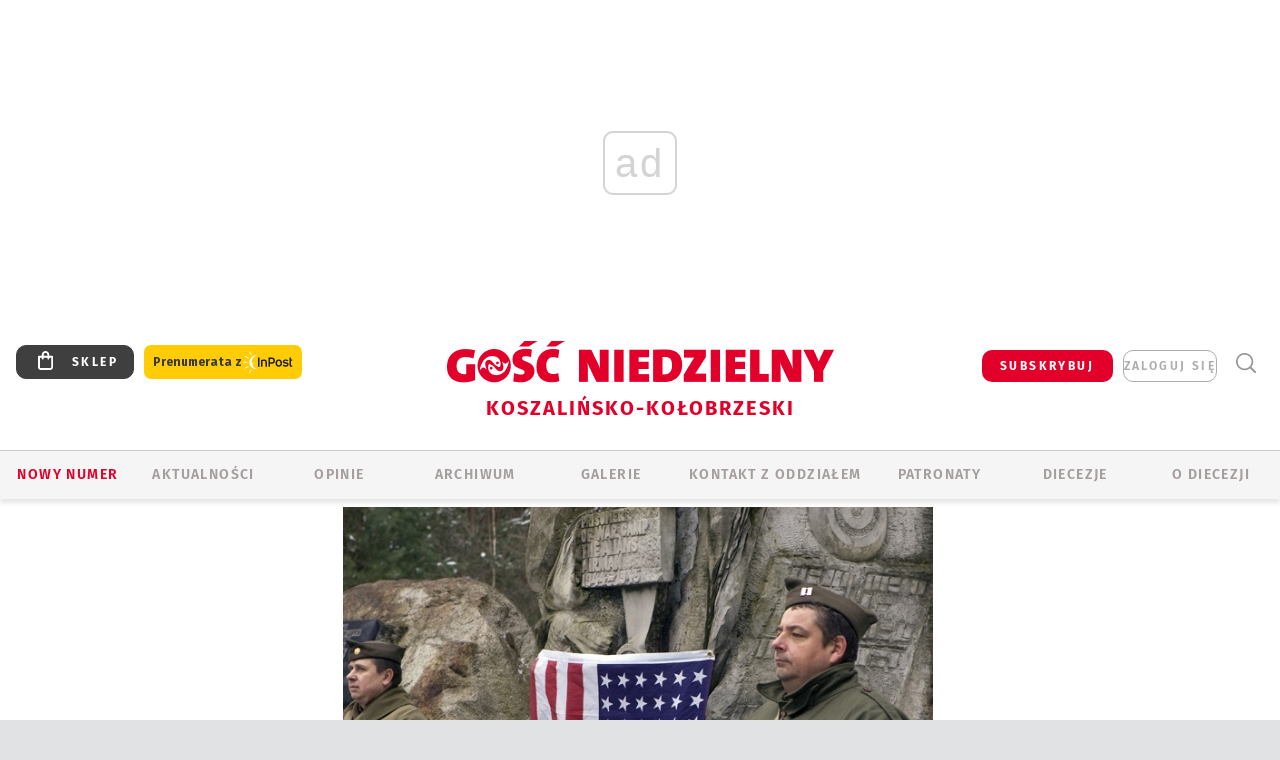

--- FILE ---
content_type: text/html; charset=utf-8
request_url: https://www.google.com/recaptcha/api2/anchor?ar=1&k=6LfKq5UUAAAAAMU4Rd1_l_MKSJAizQb5Mk_8bFA_&co=aHR0cHM6Ly9rb3N6YWxpbi5nb3NjLnBsOjQ0Mw..&hl=en&v=PoyoqOPhxBO7pBk68S4YbpHZ&size=invisible&anchor-ms=20000&execute-ms=30000&cb=2e2zr856ixsc
body_size: 48701
content:
<!DOCTYPE HTML><html dir="ltr" lang="en"><head><meta http-equiv="Content-Type" content="text/html; charset=UTF-8">
<meta http-equiv="X-UA-Compatible" content="IE=edge">
<title>reCAPTCHA</title>
<style type="text/css">
/* cyrillic-ext */
@font-face {
  font-family: 'Roboto';
  font-style: normal;
  font-weight: 400;
  font-stretch: 100%;
  src: url(//fonts.gstatic.com/s/roboto/v48/KFO7CnqEu92Fr1ME7kSn66aGLdTylUAMa3GUBHMdazTgWw.woff2) format('woff2');
  unicode-range: U+0460-052F, U+1C80-1C8A, U+20B4, U+2DE0-2DFF, U+A640-A69F, U+FE2E-FE2F;
}
/* cyrillic */
@font-face {
  font-family: 'Roboto';
  font-style: normal;
  font-weight: 400;
  font-stretch: 100%;
  src: url(//fonts.gstatic.com/s/roboto/v48/KFO7CnqEu92Fr1ME7kSn66aGLdTylUAMa3iUBHMdazTgWw.woff2) format('woff2');
  unicode-range: U+0301, U+0400-045F, U+0490-0491, U+04B0-04B1, U+2116;
}
/* greek-ext */
@font-face {
  font-family: 'Roboto';
  font-style: normal;
  font-weight: 400;
  font-stretch: 100%;
  src: url(//fonts.gstatic.com/s/roboto/v48/KFO7CnqEu92Fr1ME7kSn66aGLdTylUAMa3CUBHMdazTgWw.woff2) format('woff2');
  unicode-range: U+1F00-1FFF;
}
/* greek */
@font-face {
  font-family: 'Roboto';
  font-style: normal;
  font-weight: 400;
  font-stretch: 100%;
  src: url(//fonts.gstatic.com/s/roboto/v48/KFO7CnqEu92Fr1ME7kSn66aGLdTylUAMa3-UBHMdazTgWw.woff2) format('woff2');
  unicode-range: U+0370-0377, U+037A-037F, U+0384-038A, U+038C, U+038E-03A1, U+03A3-03FF;
}
/* math */
@font-face {
  font-family: 'Roboto';
  font-style: normal;
  font-weight: 400;
  font-stretch: 100%;
  src: url(//fonts.gstatic.com/s/roboto/v48/KFO7CnqEu92Fr1ME7kSn66aGLdTylUAMawCUBHMdazTgWw.woff2) format('woff2');
  unicode-range: U+0302-0303, U+0305, U+0307-0308, U+0310, U+0312, U+0315, U+031A, U+0326-0327, U+032C, U+032F-0330, U+0332-0333, U+0338, U+033A, U+0346, U+034D, U+0391-03A1, U+03A3-03A9, U+03B1-03C9, U+03D1, U+03D5-03D6, U+03F0-03F1, U+03F4-03F5, U+2016-2017, U+2034-2038, U+203C, U+2040, U+2043, U+2047, U+2050, U+2057, U+205F, U+2070-2071, U+2074-208E, U+2090-209C, U+20D0-20DC, U+20E1, U+20E5-20EF, U+2100-2112, U+2114-2115, U+2117-2121, U+2123-214F, U+2190, U+2192, U+2194-21AE, U+21B0-21E5, U+21F1-21F2, U+21F4-2211, U+2213-2214, U+2216-22FF, U+2308-230B, U+2310, U+2319, U+231C-2321, U+2336-237A, U+237C, U+2395, U+239B-23B7, U+23D0, U+23DC-23E1, U+2474-2475, U+25AF, U+25B3, U+25B7, U+25BD, U+25C1, U+25CA, U+25CC, U+25FB, U+266D-266F, U+27C0-27FF, U+2900-2AFF, U+2B0E-2B11, U+2B30-2B4C, U+2BFE, U+3030, U+FF5B, U+FF5D, U+1D400-1D7FF, U+1EE00-1EEFF;
}
/* symbols */
@font-face {
  font-family: 'Roboto';
  font-style: normal;
  font-weight: 400;
  font-stretch: 100%;
  src: url(//fonts.gstatic.com/s/roboto/v48/KFO7CnqEu92Fr1ME7kSn66aGLdTylUAMaxKUBHMdazTgWw.woff2) format('woff2');
  unicode-range: U+0001-000C, U+000E-001F, U+007F-009F, U+20DD-20E0, U+20E2-20E4, U+2150-218F, U+2190, U+2192, U+2194-2199, U+21AF, U+21E6-21F0, U+21F3, U+2218-2219, U+2299, U+22C4-22C6, U+2300-243F, U+2440-244A, U+2460-24FF, U+25A0-27BF, U+2800-28FF, U+2921-2922, U+2981, U+29BF, U+29EB, U+2B00-2BFF, U+4DC0-4DFF, U+FFF9-FFFB, U+10140-1018E, U+10190-1019C, U+101A0, U+101D0-101FD, U+102E0-102FB, U+10E60-10E7E, U+1D2C0-1D2D3, U+1D2E0-1D37F, U+1F000-1F0FF, U+1F100-1F1AD, U+1F1E6-1F1FF, U+1F30D-1F30F, U+1F315, U+1F31C, U+1F31E, U+1F320-1F32C, U+1F336, U+1F378, U+1F37D, U+1F382, U+1F393-1F39F, U+1F3A7-1F3A8, U+1F3AC-1F3AF, U+1F3C2, U+1F3C4-1F3C6, U+1F3CA-1F3CE, U+1F3D4-1F3E0, U+1F3ED, U+1F3F1-1F3F3, U+1F3F5-1F3F7, U+1F408, U+1F415, U+1F41F, U+1F426, U+1F43F, U+1F441-1F442, U+1F444, U+1F446-1F449, U+1F44C-1F44E, U+1F453, U+1F46A, U+1F47D, U+1F4A3, U+1F4B0, U+1F4B3, U+1F4B9, U+1F4BB, U+1F4BF, U+1F4C8-1F4CB, U+1F4D6, U+1F4DA, U+1F4DF, U+1F4E3-1F4E6, U+1F4EA-1F4ED, U+1F4F7, U+1F4F9-1F4FB, U+1F4FD-1F4FE, U+1F503, U+1F507-1F50B, U+1F50D, U+1F512-1F513, U+1F53E-1F54A, U+1F54F-1F5FA, U+1F610, U+1F650-1F67F, U+1F687, U+1F68D, U+1F691, U+1F694, U+1F698, U+1F6AD, U+1F6B2, U+1F6B9-1F6BA, U+1F6BC, U+1F6C6-1F6CF, U+1F6D3-1F6D7, U+1F6E0-1F6EA, U+1F6F0-1F6F3, U+1F6F7-1F6FC, U+1F700-1F7FF, U+1F800-1F80B, U+1F810-1F847, U+1F850-1F859, U+1F860-1F887, U+1F890-1F8AD, U+1F8B0-1F8BB, U+1F8C0-1F8C1, U+1F900-1F90B, U+1F93B, U+1F946, U+1F984, U+1F996, U+1F9E9, U+1FA00-1FA6F, U+1FA70-1FA7C, U+1FA80-1FA89, U+1FA8F-1FAC6, U+1FACE-1FADC, U+1FADF-1FAE9, U+1FAF0-1FAF8, U+1FB00-1FBFF;
}
/* vietnamese */
@font-face {
  font-family: 'Roboto';
  font-style: normal;
  font-weight: 400;
  font-stretch: 100%;
  src: url(//fonts.gstatic.com/s/roboto/v48/KFO7CnqEu92Fr1ME7kSn66aGLdTylUAMa3OUBHMdazTgWw.woff2) format('woff2');
  unicode-range: U+0102-0103, U+0110-0111, U+0128-0129, U+0168-0169, U+01A0-01A1, U+01AF-01B0, U+0300-0301, U+0303-0304, U+0308-0309, U+0323, U+0329, U+1EA0-1EF9, U+20AB;
}
/* latin-ext */
@font-face {
  font-family: 'Roboto';
  font-style: normal;
  font-weight: 400;
  font-stretch: 100%;
  src: url(//fonts.gstatic.com/s/roboto/v48/KFO7CnqEu92Fr1ME7kSn66aGLdTylUAMa3KUBHMdazTgWw.woff2) format('woff2');
  unicode-range: U+0100-02BA, U+02BD-02C5, U+02C7-02CC, U+02CE-02D7, U+02DD-02FF, U+0304, U+0308, U+0329, U+1D00-1DBF, U+1E00-1E9F, U+1EF2-1EFF, U+2020, U+20A0-20AB, U+20AD-20C0, U+2113, U+2C60-2C7F, U+A720-A7FF;
}
/* latin */
@font-face {
  font-family: 'Roboto';
  font-style: normal;
  font-weight: 400;
  font-stretch: 100%;
  src: url(//fonts.gstatic.com/s/roboto/v48/KFO7CnqEu92Fr1ME7kSn66aGLdTylUAMa3yUBHMdazQ.woff2) format('woff2');
  unicode-range: U+0000-00FF, U+0131, U+0152-0153, U+02BB-02BC, U+02C6, U+02DA, U+02DC, U+0304, U+0308, U+0329, U+2000-206F, U+20AC, U+2122, U+2191, U+2193, U+2212, U+2215, U+FEFF, U+FFFD;
}
/* cyrillic-ext */
@font-face {
  font-family: 'Roboto';
  font-style: normal;
  font-weight: 500;
  font-stretch: 100%;
  src: url(//fonts.gstatic.com/s/roboto/v48/KFO7CnqEu92Fr1ME7kSn66aGLdTylUAMa3GUBHMdazTgWw.woff2) format('woff2');
  unicode-range: U+0460-052F, U+1C80-1C8A, U+20B4, U+2DE0-2DFF, U+A640-A69F, U+FE2E-FE2F;
}
/* cyrillic */
@font-face {
  font-family: 'Roboto';
  font-style: normal;
  font-weight: 500;
  font-stretch: 100%;
  src: url(//fonts.gstatic.com/s/roboto/v48/KFO7CnqEu92Fr1ME7kSn66aGLdTylUAMa3iUBHMdazTgWw.woff2) format('woff2');
  unicode-range: U+0301, U+0400-045F, U+0490-0491, U+04B0-04B1, U+2116;
}
/* greek-ext */
@font-face {
  font-family: 'Roboto';
  font-style: normal;
  font-weight: 500;
  font-stretch: 100%;
  src: url(//fonts.gstatic.com/s/roboto/v48/KFO7CnqEu92Fr1ME7kSn66aGLdTylUAMa3CUBHMdazTgWw.woff2) format('woff2');
  unicode-range: U+1F00-1FFF;
}
/* greek */
@font-face {
  font-family: 'Roboto';
  font-style: normal;
  font-weight: 500;
  font-stretch: 100%;
  src: url(//fonts.gstatic.com/s/roboto/v48/KFO7CnqEu92Fr1ME7kSn66aGLdTylUAMa3-UBHMdazTgWw.woff2) format('woff2');
  unicode-range: U+0370-0377, U+037A-037F, U+0384-038A, U+038C, U+038E-03A1, U+03A3-03FF;
}
/* math */
@font-face {
  font-family: 'Roboto';
  font-style: normal;
  font-weight: 500;
  font-stretch: 100%;
  src: url(//fonts.gstatic.com/s/roboto/v48/KFO7CnqEu92Fr1ME7kSn66aGLdTylUAMawCUBHMdazTgWw.woff2) format('woff2');
  unicode-range: U+0302-0303, U+0305, U+0307-0308, U+0310, U+0312, U+0315, U+031A, U+0326-0327, U+032C, U+032F-0330, U+0332-0333, U+0338, U+033A, U+0346, U+034D, U+0391-03A1, U+03A3-03A9, U+03B1-03C9, U+03D1, U+03D5-03D6, U+03F0-03F1, U+03F4-03F5, U+2016-2017, U+2034-2038, U+203C, U+2040, U+2043, U+2047, U+2050, U+2057, U+205F, U+2070-2071, U+2074-208E, U+2090-209C, U+20D0-20DC, U+20E1, U+20E5-20EF, U+2100-2112, U+2114-2115, U+2117-2121, U+2123-214F, U+2190, U+2192, U+2194-21AE, U+21B0-21E5, U+21F1-21F2, U+21F4-2211, U+2213-2214, U+2216-22FF, U+2308-230B, U+2310, U+2319, U+231C-2321, U+2336-237A, U+237C, U+2395, U+239B-23B7, U+23D0, U+23DC-23E1, U+2474-2475, U+25AF, U+25B3, U+25B7, U+25BD, U+25C1, U+25CA, U+25CC, U+25FB, U+266D-266F, U+27C0-27FF, U+2900-2AFF, U+2B0E-2B11, U+2B30-2B4C, U+2BFE, U+3030, U+FF5B, U+FF5D, U+1D400-1D7FF, U+1EE00-1EEFF;
}
/* symbols */
@font-face {
  font-family: 'Roboto';
  font-style: normal;
  font-weight: 500;
  font-stretch: 100%;
  src: url(//fonts.gstatic.com/s/roboto/v48/KFO7CnqEu92Fr1ME7kSn66aGLdTylUAMaxKUBHMdazTgWw.woff2) format('woff2');
  unicode-range: U+0001-000C, U+000E-001F, U+007F-009F, U+20DD-20E0, U+20E2-20E4, U+2150-218F, U+2190, U+2192, U+2194-2199, U+21AF, U+21E6-21F0, U+21F3, U+2218-2219, U+2299, U+22C4-22C6, U+2300-243F, U+2440-244A, U+2460-24FF, U+25A0-27BF, U+2800-28FF, U+2921-2922, U+2981, U+29BF, U+29EB, U+2B00-2BFF, U+4DC0-4DFF, U+FFF9-FFFB, U+10140-1018E, U+10190-1019C, U+101A0, U+101D0-101FD, U+102E0-102FB, U+10E60-10E7E, U+1D2C0-1D2D3, U+1D2E0-1D37F, U+1F000-1F0FF, U+1F100-1F1AD, U+1F1E6-1F1FF, U+1F30D-1F30F, U+1F315, U+1F31C, U+1F31E, U+1F320-1F32C, U+1F336, U+1F378, U+1F37D, U+1F382, U+1F393-1F39F, U+1F3A7-1F3A8, U+1F3AC-1F3AF, U+1F3C2, U+1F3C4-1F3C6, U+1F3CA-1F3CE, U+1F3D4-1F3E0, U+1F3ED, U+1F3F1-1F3F3, U+1F3F5-1F3F7, U+1F408, U+1F415, U+1F41F, U+1F426, U+1F43F, U+1F441-1F442, U+1F444, U+1F446-1F449, U+1F44C-1F44E, U+1F453, U+1F46A, U+1F47D, U+1F4A3, U+1F4B0, U+1F4B3, U+1F4B9, U+1F4BB, U+1F4BF, U+1F4C8-1F4CB, U+1F4D6, U+1F4DA, U+1F4DF, U+1F4E3-1F4E6, U+1F4EA-1F4ED, U+1F4F7, U+1F4F9-1F4FB, U+1F4FD-1F4FE, U+1F503, U+1F507-1F50B, U+1F50D, U+1F512-1F513, U+1F53E-1F54A, U+1F54F-1F5FA, U+1F610, U+1F650-1F67F, U+1F687, U+1F68D, U+1F691, U+1F694, U+1F698, U+1F6AD, U+1F6B2, U+1F6B9-1F6BA, U+1F6BC, U+1F6C6-1F6CF, U+1F6D3-1F6D7, U+1F6E0-1F6EA, U+1F6F0-1F6F3, U+1F6F7-1F6FC, U+1F700-1F7FF, U+1F800-1F80B, U+1F810-1F847, U+1F850-1F859, U+1F860-1F887, U+1F890-1F8AD, U+1F8B0-1F8BB, U+1F8C0-1F8C1, U+1F900-1F90B, U+1F93B, U+1F946, U+1F984, U+1F996, U+1F9E9, U+1FA00-1FA6F, U+1FA70-1FA7C, U+1FA80-1FA89, U+1FA8F-1FAC6, U+1FACE-1FADC, U+1FADF-1FAE9, U+1FAF0-1FAF8, U+1FB00-1FBFF;
}
/* vietnamese */
@font-face {
  font-family: 'Roboto';
  font-style: normal;
  font-weight: 500;
  font-stretch: 100%;
  src: url(//fonts.gstatic.com/s/roboto/v48/KFO7CnqEu92Fr1ME7kSn66aGLdTylUAMa3OUBHMdazTgWw.woff2) format('woff2');
  unicode-range: U+0102-0103, U+0110-0111, U+0128-0129, U+0168-0169, U+01A0-01A1, U+01AF-01B0, U+0300-0301, U+0303-0304, U+0308-0309, U+0323, U+0329, U+1EA0-1EF9, U+20AB;
}
/* latin-ext */
@font-face {
  font-family: 'Roboto';
  font-style: normal;
  font-weight: 500;
  font-stretch: 100%;
  src: url(//fonts.gstatic.com/s/roboto/v48/KFO7CnqEu92Fr1ME7kSn66aGLdTylUAMa3KUBHMdazTgWw.woff2) format('woff2');
  unicode-range: U+0100-02BA, U+02BD-02C5, U+02C7-02CC, U+02CE-02D7, U+02DD-02FF, U+0304, U+0308, U+0329, U+1D00-1DBF, U+1E00-1E9F, U+1EF2-1EFF, U+2020, U+20A0-20AB, U+20AD-20C0, U+2113, U+2C60-2C7F, U+A720-A7FF;
}
/* latin */
@font-face {
  font-family: 'Roboto';
  font-style: normal;
  font-weight: 500;
  font-stretch: 100%;
  src: url(//fonts.gstatic.com/s/roboto/v48/KFO7CnqEu92Fr1ME7kSn66aGLdTylUAMa3yUBHMdazQ.woff2) format('woff2');
  unicode-range: U+0000-00FF, U+0131, U+0152-0153, U+02BB-02BC, U+02C6, U+02DA, U+02DC, U+0304, U+0308, U+0329, U+2000-206F, U+20AC, U+2122, U+2191, U+2193, U+2212, U+2215, U+FEFF, U+FFFD;
}
/* cyrillic-ext */
@font-face {
  font-family: 'Roboto';
  font-style: normal;
  font-weight: 900;
  font-stretch: 100%;
  src: url(//fonts.gstatic.com/s/roboto/v48/KFO7CnqEu92Fr1ME7kSn66aGLdTylUAMa3GUBHMdazTgWw.woff2) format('woff2');
  unicode-range: U+0460-052F, U+1C80-1C8A, U+20B4, U+2DE0-2DFF, U+A640-A69F, U+FE2E-FE2F;
}
/* cyrillic */
@font-face {
  font-family: 'Roboto';
  font-style: normal;
  font-weight: 900;
  font-stretch: 100%;
  src: url(//fonts.gstatic.com/s/roboto/v48/KFO7CnqEu92Fr1ME7kSn66aGLdTylUAMa3iUBHMdazTgWw.woff2) format('woff2');
  unicode-range: U+0301, U+0400-045F, U+0490-0491, U+04B0-04B1, U+2116;
}
/* greek-ext */
@font-face {
  font-family: 'Roboto';
  font-style: normal;
  font-weight: 900;
  font-stretch: 100%;
  src: url(//fonts.gstatic.com/s/roboto/v48/KFO7CnqEu92Fr1ME7kSn66aGLdTylUAMa3CUBHMdazTgWw.woff2) format('woff2');
  unicode-range: U+1F00-1FFF;
}
/* greek */
@font-face {
  font-family: 'Roboto';
  font-style: normal;
  font-weight: 900;
  font-stretch: 100%;
  src: url(//fonts.gstatic.com/s/roboto/v48/KFO7CnqEu92Fr1ME7kSn66aGLdTylUAMa3-UBHMdazTgWw.woff2) format('woff2');
  unicode-range: U+0370-0377, U+037A-037F, U+0384-038A, U+038C, U+038E-03A1, U+03A3-03FF;
}
/* math */
@font-face {
  font-family: 'Roboto';
  font-style: normal;
  font-weight: 900;
  font-stretch: 100%;
  src: url(//fonts.gstatic.com/s/roboto/v48/KFO7CnqEu92Fr1ME7kSn66aGLdTylUAMawCUBHMdazTgWw.woff2) format('woff2');
  unicode-range: U+0302-0303, U+0305, U+0307-0308, U+0310, U+0312, U+0315, U+031A, U+0326-0327, U+032C, U+032F-0330, U+0332-0333, U+0338, U+033A, U+0346, U+034D, U+0391-03A1, U+03A3-03A9, U+03B1-03C9, U+03D1, U+03D5-03D6, U+03F0-03F1, U+03F4-03F5, U+2016-2017, U+2034-2038, U+203C, U+2040, U+2043, U+2047, U+2050, U+2057, U+205F, U+2070-2071, U+2074-208E, U+2090-209C, U+20D0-20DC, U+20E1, U+20E5-20EF, U+2100-2112, U+2114-2115, U+2117-2121, U+2123-214F, U+2190, U+2192, U+2194-21AE, U+21B0-21E5, U+21F1-21F2, U+21F4-2211, U+2213-2214, U+2216-22FF, U+2308-230B, U+2310, U+2319, U+231C-2321, U+2336-237A, U+237C, U+2395, U+239B-23B7, U+23D0, U+23DC-23E1, U+2474-2475, U+25AF, U+25B3, U+25B7, U+25BD, U+25C1, U+25CA, U+25CC, U+25FB, U+266D-266F, U+27C0-27FF, U+2900-2AFF, U+2B0E-2B11, U+2B30-2B4C, U+2BFE, U+3030, U+FF5B, U+FF5D, U+1D400-1D7FF, U+1EE00-1EEFF;
}
/* symbols */
@font-face {
  font-family: 'Roboto';
  font-style: normal;
  font-weight: 900;
  font-stretch: 100%;
  src: url(//fonts.gstatic.com/s/roboto/v48/KFO7CnqEu92Fr1ME7kSn66aGLdTylUAMaxKUBHMdazTgWw.woff2) format('woff2');
  unicode-range: U+0001-000C, U+000E-001F, U+007F-009F, U+20DD-20E0, U+20E2-20E4, U+2150-218F, U+2190, U+2192, U+2194-2199, U+21AF, U+21E6-21F0, U+21F3, U+2218-2219, U+2299, U+22C4-22C6, U+2300-243F, U+2440-244A, U+2460-24FF, U+25A0-27BF, U+2800-28FF, U+2921-2922, U+2981, U+29BF, U+29EB, U+2B00-2BFF, U+4DC0-4DFF, U+FFF9-FFFB, U+10140-1018E, U+10190-1019C, U+101A0, U+101D0-101FD, U+102E0-102FB, U+10E60-10E7E, U+1D2C0-1D2D3, U+1D2E0-1D37F, U+1F000-1F0FF, U+1F100-1F1AD, U+1F1E6-1F1FF, U+1F30D-1F30F, U+1F315, U+1F31C, U+1F31E, U+1F320-1F32C, U+1F336, U+1F378, U+1F37D, U+1F382, U+1F393-1F39F, U+1F3A7-1F3A8, U+1F3AC-1F3AF, U+1F3C2, U+1F3C4-1F3C6, U+1F3CA-1F3CE, U+1F3D4-1F3E0, U+1F3ED, U+1F3F1-1F3F3, U+1F3F5-1F3F7, U+1F408, U+1F415, U+1F41F, U+1F426, U+1F43F, U+1F441-1F442, U+1F444, U+1F446-1F449, U+1F44C-1F44E, U+1F453, U+1F46A, U+1F47D, U+1F4A3, U+1F4B0, U+1F4B3, U+1F4B9, U+1F4BB, U+1F4BF, U+1F4C8-1F4CB, U+1F4D6, U+1F4DA, U+1F4DF, U+1F4E3-1F4E6, U+1F4EA-1F4ED, U+1F4F7, U+1F4F9-1F4FB, U+1F4FD-1F4FE, U+1F503, U+1F507-1F50B, U+1F50D, U+1F512-1F513, U+1F53E-1F54A, U+1F54F-1F5FA, U+1F610, U+1F650-1F67F, U+1F687, U+1F68D, U+1F691, U+1F694, U+1F698, U+1F6AD, U+1F6B2, U+1F6B9-1F6BA, U+1F6BC, U+1F6C6-1F6CF, U+1F6D3-1F6D7, U+1F6E0-1F6EA, U+1F6F0-1F6F3, U+1F6F7-1F6FC, U+1F700-1F7FF, U+1F800-1F80B, U+1F810-1F847, U+1F850-1F859, U+1F860-1F887, U+1F890-1F8AD, U+1F8B0-1F8BB, U+1F8C0-1F8C1, U+1F900-1F90B, U+1F93B, U+1F946, U+1F984, U+1F996, U+1F9E9, U+1FA00-1FA6F, U+1FA70-1FA7C, U+1FA80-1FA89, U+1FA8F-1FAC6, U+1FACE-1FADC, U+1FADF-1FAE9, U+1FAF0-1FAF8, U+1FB00-1FBFF;
}
/* vietnamese */
@font-face {
  font-family: 'Roboto';
  font-style: normal;
  font-weight: 900;
  font-stretch: 100%;
  src: url(//fonts.gstatic.com/s/roboto/v48/KFO7CnqEu92Fr1ME7kSn66aGLdTylUAMa3OUBHMdazTgWw.woff2) format('woff2');
  unicode-range: U+0102-0103, U+0110-0111, U+0128-0129, U+0168-0169, U+01A0-01A1, U+01AF-01B0, U+0300-0301, U+0303-0304, U+0308-0309, U+0323, U+0329, U+1EA0-1EF9, U+20AB;
}
/* latin-ext */
@font-face {
  font-family: 'Roboto';
  font-style: normal;
  font-weight: 900;
  font-stretch: 100%;
  src: url(//fonts.gstatic.com/s/roboto/v48/KFO7CnqEu92Fr1ME7kSn66aGLdTylUAMa3KUBHMdazTgWw.woff2) format('woff2');
  unicode-range: U+0100-02BA, U+02BD-02C5, U+02C7-02CC, U+02CE-02D7, U+02DD-02FF, U+0304, U+0308, U+0329, U+1D00-1DBF, U+1E00-1E9F, U+1EF2-1EFF, U+2020, U+20A0-20AB, U+20AD-20C0, U+2113, U+2C60-2C7F, U+A720-A7FF;
}
/* latin */
@font-face {
  font-family: 'Roboto';
  font-style: normal;
  font-weight: 900;
  font-stretch: 100%;
  src: url(//fonts.gstatic.com/s/roboto/v48/KFO7CnqEu92Fr1ME7kSn66aGLdTylUAMa3yUBHMdazQ.woff2) format('woff2');
  unicode-range: U+0000-00FF, U+0131, U+0152-0153, U+02BB-02BC, U+02C6, U+02DA, U+02DC, U+0304, U+0308, U+0329, U+2000-206F, U+20AC, U+2122, U+2191, U+2193, U+2212, U+2215, U+FEFF, U+FFFD;
}

</style>
<link rel="stylesheet" type="text/css" href="https://www.gstatic.com/recaptcha/releases/PoyoqOPhxBO7pBk68S4YbpHZ/styles__ltr.css">
<script nonce="DLKUaOBVMsgLObRw-s_CEQ" type="text/javascript">window['__recaptcha_api'] = 'https://www.google.com/recaptcha/api2/';</script>
<script type="text/javascript" src="https://www.gstatic.com/recaptcha/releases/PoyoqOPhxBO7pBk68S4YbpHZ/recaptcha__en.js" nonce="DLKUaOBVMsgLObRw-s_CEQ">
      
    </script></head>
<body><div id="rc-anchor-alert" class="rc-anchor-alert"></div>
<input type="hidden" id="recaptcha-token" value="[base64]">
<script type="text/javascript" nonce="DLKUaOBVMsgLObRw-s_CEQ">
      recaptcha.anchor.Main.init("[\x22ainput\x22,[\x22bgdata\x22,\x22\x22,\[base64]/[base64]/[base64]/ZyhXLGgpOnEoW04sMjEsbF0sVywwKSxoKSxmYWxzZSxmYWxzZSl9Y2F0Y2goayl7RygzNTgsVyk/[base64]/[base64]/[base64]/[base64]/[base64]/[base64]/[base64]/bmV3IEJbT10oRFswXSk6dz09Mj9uZXcgQltPXShEWzBdLERbMV0pOnc9PTM/bmV3IEJbT10oRFswXSxEWzFdLERbMl0pOnc9PTQ/[base64]/[base64]/[base64]/[base64]/[base64]\\u003d\x22,\[base64]\\u003d\\u003d\x22,\[base64]/ClcKCb8OQf8OSEDfDiV3Cg8KfXiHCvcOYwpPDo8OMFVMTC2oew7ttwpBVw4JEwqpLBHzCsHDDnh/[base64]/CkcOcw7/DpsOtwrwSVALDhhwSG8OwSsOSw4UTwrrCosOxK8ORw67DkWbDsTfCslbCtGrDlMKSBEDDgwpnB0DChsOnwoLDrcKlwq/Co8ONwprDkCNteCx8wqHDrxlVY2oSHFspUsOawpbClRE6wo/Dnz1TwppHRMKjDsOrwqXCh8OpRgnDq8K9EVIrwpfDicOHfCMFw49FY8Oqwp3Dl8ODwqc7w6pRw5/Cl8KkIMO0K1gYLcOkwrUZwrDCucKdTMOXwrfDlWzDtsK7c8KyUcK0w5dhw4XDhTtqw5LDnsOqw5fDklHCkMOddsK6P29UMzw/ZxNbw7Foc8KtMMO2w4DCgcORw7PDqxLDvsKuAmXCoELCtsOJwp50GzUwwr10w6V4w43CscOow6rDu8KZRcOIE3U4w7IQwrZdwo4Nw7/DpsOhbRzCjcK3fmnCthzDswrDpsOPwqLCsMOka8KyR8Omw68pP8OFC8KAw4MeRGbDo1/Dj8Ojw53DiGICN8Kiw6wGQ0YpXzMMw4vCq1jCg2IwPlfDqULCj8Kkw5vDhcOGw6zCi3hlwrTDsEHDocOAw6TDvnVgw6VYIsOzw4jCl0knwo/DtMKKw6pJwofDrkbDpk3DuGXCisOfwo/Dhg7DlMKEW8O6WCvDl8OOXcK5LEtIZsKwf8OVw5rDqsKda8KMwpPDtcK7UcOiw7dlw4LDt8Kow7NoK2DCkMO2w7FkWMOMR2bDqcO3ByzCsAMnZ8OqFlnDjQ4YCMOACcOoVcKHQWMGYEszw4/DqHE9wqMSKsONw6XCuMOXw55ow4lNw5zCkcOSIsOuw6xJcC7DicOLLsOgwoUcw6gSw6PDrcOqwrdFwp7DrMK6w4thw6XDjMKdwrLDl8KYw5tTEG7DosOeW8O1wp/DunZAwoDDqGZYw54Pw6EuLsOlw45Aw5l+w53Cuzxmw5HCusOxZFzCokkyDRQiw4t7CsKPZgw3w61lw4zDsMO8dsK4bMOXXzLDpcKuTzjCr8KaMXQFRMOJw6nDlmDDkl0PD8K5PWzCvcKIVAdLfMOHw47Dl8OZMVB6wp/DlDTDt8KFwrfCpMOWw6sbwonClhY+w4RMw4JDw7A7ezvCmcKtwpEGwolRIW0nw5w/McOvw4/DnRFoP8O7SMKKAMK2w6vDvMOfPMKXMcKDw4bClRPDo0TDpT3Co8K0wp/CgsKTB3bDnXdbdcOpwoXCuTFaZRpGS09yTcOCwpJdAhYvFU1Rw550wogFw7FoJ8Kaw5UDX8OjwqcdwrHDuMKhIHkHFw3Cpndcw5nDrcKSd2s6wpJAGMKTw6HCi2PDnwN7w7E/[base64]/CqXbDkShkBGXDp8KuHFPDjzMtw5vDgxrCqcOyUMO5HVh/[base64]/[base64]/AMOrNT9Xwq7Do0gIe2scw5/CvXw8wr1mw5MkVwEEasK8wqZ7w6VWDsOww7oFa8KYEsOhHjzDgsOkZjV0w6/CoMOjXgNdKhDDlMKww4dbDG8zwpAew7XDosKhfsKjw75qwpPClGrDmcKGw4HDrMO3ZsKaRsOtw6DCmcK7SMKDN8KNwqLDpWPDvXvCrxFeVyvDj8OnwpvDqDfCiMOvwoR3w5HCt2Fdw4LDvgIXRsKXRX/DuVrDmQPDrhjCmsO5wqokb8O2VMOATsO2NcOdwrzDlMOLw5FEw5EmwppWXn/DpHTDncKVTcKYw4ZOw5DDtlXDq8OoNG4rFMOHN8KaCUfCgsOqETIgNMObwpQNIVPDjApPwq0bKMKpGC10w7HDnQ/[base64]/ChVVickN/GsKXwpDDt1tmw4EWZMK9DMOQwr/DqHPChA/CisOBWcK2RRnCocOpwqrCvHBRwqkIw4lCMcKSwoZjTzHCghV+XB8RRcKdwrTDthdMDgchwq7Cq8OXSsOwwqvDi0TDv0zChMOLwqAAanF3w6k/GMKKKMOaw5zDil8zWcKcwpFJc8OIwrLDug/Dh1jCqXldX8Oew446wpN+wqBRckbCqMOIeWAzO8K+VGwCwqYDGFLCvsKswr01ecODw5ofwrvDgcKqw6gIw77CjxDCtMOww7kDw6nDiMKPwopGw6IpBcKOL8OFHz5Iwo7DoMOtw6PDpU/DnQE3wpXDlmUJEcO1HQQTw64Cwqd7OD7DjzBSw4x2wp3ChsOJwoHCqHZtGMK5w5HCv8KkOcOGLMKzw4QbwrjChMOkWMOPRcOBV8KCbBzCmQpQwrzDisOxw4jDmmXDnsKjw7ltJErDikt2w69xbmPCrQXDicKlUmRcCMKQM8K8w4zDonokwq/ChzLCpVjCmMKEwoM0LWDCtMK6Ty1ywrdnwr0+w7XCu8K8VAQ+wonCoMKxw5VGTH/Dr8OSw57CgWZuw4rDlMKSPBlqJ8O2F8Oww4HDnzPDj8OywrrCqMOYKMOhRsK4PcO3w4fCqWvDkm1YwqXCiUdLKA5JwrsqR28mwqTCoGPDm8KBXMO9W8ORKsONwo3Dl8KOSsOrw6LCisOwfcKrw57DhcKLZxTDszHDr1/DpRcoZldHw5XCtirDp8OBw5rCn8O7w7JqOsKLwpVfKyxTwp11w5t2wpjCgVwMwqbCrRQTPcOxwpPDqMK3U1HCgMOgNsKZMsKrHUouZErDscK9acKew5kAw4fCrys2wogLw5XCk8KmQ0JiSjlZwo3DiVzDpHjCkkbCn8ODHcOmwrHDiwLDrMODXzTDm0d2w5QSGsO/[base64]/[base64]/[base64]/DiwDCgHUTw7zDoy0kw5NkTzDCvcKZwrTDpWPCvjbDgMK6wp4cw4MUw4NHw7o6wqzChBceLsKWZMOrw4PDoRVTw4hXwqsJFsOBwo/[base64]/Dh3xYwr/CiiAyMU0EccKURMKDB0t5w63DtlZmw5jCrCxQBcK5TQvCk8OGwpAew5plw4guwrDCnsK9woPCuFXCklI+w6pmQ8KYEEzDi8K+KMOsFRjDsjoSw6jCmnnChsOlw4TCkVxcHgPCgcKww55BWcKlwqVHwo/DnRbDvC5Qwplfwqp/w7LDqighw5hKM8OTdT9FCTzCnsOAOSbCvMKnwpZVwqdLw6DCk8Ogw7AfY8O1w4JfJD/DusOvw6MvwpJ+U8Ogwp93FcKNwqfCv2LDilfCi8OPwrteYyp0w6hkb8K1aWNewowREMKrwo/CrHhFasKrbcKPVcKDP8OfKy7DuGDDrsKiUsKvLhB3w5JTIifDhcKAw60oTsK2HcK8w47DmC3CuFXDkjxAFMK8GMKNw4fDhi/Cm2BJaibDkj4bw7tqw4lJwrXCtX7CisKeNGXDt8KMwo1sR8OowqPCvnXDvcKLwpkAwpdtXcO9esOUBcOmOMK8HsOjLVDCqG3DnsOjwqXDjH3CrSUDwpsPalHCsMK3w5LDrsKjMXHCm0LDssK0w6XCnlNDBcOvw455w5jCgjnDjsKUw7oPwpcXKGzDjU5/YnnClMKia8OAJcORwrjDhglwJcOjwoYzw7/Coko4OMOVw6wlw4nDv8K0w69QwqlHIUhhw6ouPi7CicK9wpcXwrjCuRYYwrVAEH5UAwvCnmQ+wp/CpMKuM8KjLcOlUFjCp8K6w7PDi8Kjw5hbw4JjDyzCnBTDuxA7wqnDiGY6B0HDrFFBcQRgw4DDnsOsw6ksw7jDlsO0MMO4RcKOPMKwZmxGwqzCggjCoB3Cow/CsUHCusOhFsOxXiFiGhJHMsOrwpBZw65ZAMKvwo/DjzZ/GBsKw7HCuysSdh/[base64]/Dvl5yw7puw5kdCsOHw43CjSZhw6IzXVo5w4VsMsK0eC/Dolkyw7UMwqTCiA5qLhhjwpUdLsOfHHtWMcKZQsK4AW1Twr3DgsK9wo1UfGvClWXChkvDoWYaHgjCnSvCjcK+JMOTwq45aGwRw4gKJw3ClD1bXD4oCDRwIytPwrpvw6I7w5QiJcKgCcOyW13CsylUP3fCgsOqwpDCjsKMwqteK8O/[base64]/bB4zwrjCpALDlMKMwpjDphUFE8K0w7bDs8KpMVw7HSnCq8KDTwHDhMOYbsOawofCoRBYBMOhwrY6XcO1w5hDb8KOCsKebTdwwq7CkcOFwqvCj3E0wqpHwrTCiDrDt8KGYlhqw4dgw6NSGgDDgcOrambCoBkuwqZ4w54YScO0Ygk9w7bCqMKuFsK1w5dOw5x0LCwffm/[base64]/DlsO7wpbDq8KxIU/DoFfCqXHDm1nCsMKwETPDl1MnWcOdw6I9MsOESMOfw78aw5DDqU3DjFwXwrDCg8OWw6k5QMKsBxs2HcOgIAPCoDLDiMOxaAEkI8KFaDddw74WXjLChWsYbVLCmcOvwoQ8Z1rCqX/[base64]/CksO6EVRMHhVaw5c9TcOTwpjCm8KEw5hhQ8OVZ14zwpfCmHtadMK1wqrCvVclRAZiw6rDtsOBAsO3wqXCuSkmAsKYXg/CsWzCoR1Yw5NzTMOFTMO5wrrCpTXDoQo7OMO2woZfQsOHwqLDgsKqwqhBEUNXw5PCncOQR1VWbTHCkCQabsOIL8KjJ0Bgw4HDvATDisKLcsOqeMKyO8OTb8KRKcOvwrZIwpN5fBnDjh1GB2bDjDDCug4JwpQzLixxeSUHKSvCisKTZsOzI8Kbw5DDlT/[base64]/DiCXDrSTDthp2IVcrw6pFwoHCpFoAesOPdcORw4BDZ2lSwrAcfmfDhS7CpcOMw6fDisOMwrkKwolvw5J6WMO8woICwobDicKFw7olw7vCqMKZVsOiSMOjGsOyKzQmwqkWw7tmDcOFwq4IZy/DqMKTBcKWYCjChcOTwpPDj3zCksK2w75PwrE6woMbw5/CvDAbL8KBf2FWEMKnw6BWHhZBwr/CvA7ChRFWw7vDvVHDuw/CoWd6wqEZwojDkDp3DkPDuFXCs8KPw7Bvw5FjPMKkw6rDlCDDpsOxw5tKw47DlsOlw7LCrn7DsMKzwqInS8OrTC7CrcOSwpgjbHt1w6sEUMO3wpPCpXzDssKIw53ClQ3CvMORWWnDhUnCkgTCsxBMPsKqSsK/[base64]/[base64]/CpsKOw4Rawr4uNMOYUzhaw7zCt8KDQlN8Xz/[base64]/Do8KewogxK8OEwp/[base64]/Cp2XDi8KOwovCnsOuEhs7w7TCr8OKwpvDkG9Cw4dca8KOw5YuLMOwwqlBwrgdd2NAOXDDkCJVSh5TwqdKw6/DuMKiwqnDthNTwrNswrg1HmkpwoDDuMKpX8O2ZcOgKsOzK01Cwoxnw5DDh1LDmB/[base64]/DqjYgVcOefxTDpsOPwohXPDBjwrEbwo4bDU/[base64]/[base64]/[base64]/[base64]/CoCFlwrNnR35Sw5IWw5law5rCn8KbbsKIBjIXw5gQOsKAw53Cs8OPal7CtE8Mw54Tw5zDo8OvG3fDlcO+XQXDnsKOwo3CvsOTw73CvcKaDcOND0XDqcK/JMKRwqppZTHDl8OkwpUDdMKZwpjDnT4nQsO/dsKcwr7Cs8KfSiPDsMKvAMKAwrLDiTDCnkTDgcOMTF1FwofDjcKMfyMNwpw2wr94ScOnwpFIMsKEwqDDrjXCpD4WN8K/w4zCkwlyw6fCnAFkw6hLw68qw7MiNVrDmhrCnXTDvsOJZMKrT8K9w4PCtcOxwr82woHCtsKTP8Osw6tuw7FpSTo1I0A6woLCocKvAQbDn8KnV8KzEcKRBGvCnMOowrLDp3IQaz/Cn8KqBcODwr0XQTLDi2VhwpHDig/CpGXDlsO4ZMOia1rDsBPCt07Di8Osw67CgcOkwoXCrg1pwozDosK1IcOCw5N9W8K/[base64]/CkMKdMQPCsw7CnMOFA8OdUHPCksOawr3Du8O2eH7DjmEawowyw4jDh1BTwpIqcwHDlsKjNMOVwoTCujUtwqg4eBHCoBPClw0uB8O4Ez7DkwTDiUjDtcKccsK/VBjDlsOXHhkuesKvV03Cs8KgZsOUdMOGwol4cTvDpsKoLMOqKcOKwoTDtMKGwpjDk2HCtw0YGsOLUmTDnsKMw7QPwpLCjcK1wqXCnyA3w4NawobDtkfDowdfBg9kLMONwoLDvcOsG8KDRsKpTsOaUnIDVBJVXMK4wrloHz3DicO4w7vCoCQWwrTCiRNwd8O/fRXCisODwpTDucOKby1bT8KQX3PCmzcVw7vDgsKFM8KIwo/DnDvCuE/DkkfDuF3DqMK4w47CpsK4wp0hwojDsWPDscOpCCx5w5M6wq/DjcK3wrvDg8OBw5Z9woXDgMO8dFTCvzjCtWV2DMORYcOaHFJOMAnCiVw5w74Ww73DnGA3wqJqw71fAhfDkMKvwrjDuMONa8OMO8OVVn3DhVbCv0HCvcOSGiHCl8OFGh9ew4bCjXrCscO2wr/[base64]/CmMKuZ1vDnkvCmcKWfHrCs8KcV8OlwqXCsUzDncOswrLCmA1iw503w7XClMOEw63CqGp2dB/DvmPDiMKeDMKxOApjOzwMccKUwqtLwqLCu1EOw41zwrRQKA5dw5UpPSPCsX3CnzBTwrZJw5DCt8KldsKbUVkSw7zCgMKXFjwrwo40w5pMTyTDjcOTw6IUYcKowpfDhmRfMsO2wr3DnlNOwro1FcOaXXbCji/ChsONw4BVw4jCg8K7wqnCncKEd3zDoMKLwrhTGMO4w4jCnV4wwoIKHxAiwp54w4nDn8O5RCE/[base64]/DhmTDniRQwrfDmcKRfk7DhRkzL8OJwqHDt3/Dq8Ohwp5OwqFAdUJqOiNJw4zCuMKhwoptJmLDmT/DmMOAw5bDsRzCq8OUIwTCksKEEcOdFsOrwqrChVfCmsK9wprDrA7Dp8KMwprDlMKCwqtew7MEZMO3QhfCqsKzwqXCpUHClcOGw6PDvwccH8OGw6jDtS/[base64]/CgcOPGcKYw7/[base64]/[base64]/w5RSDG/Cp3Qbwp7DpTR0YB0awrXDssKcw445LA3CucOJwosyDRJpw6FVw6lXCsOMNSzDhMKKwo3CrwF8VMOywpJ7woYFS8OMfMOAw6o7CF5CQcOhwo7DqXfCsQgfw5AJw67CosOBw75Gc1nCtkZTw5MiwpXDtMKhRmAewrTCv09GHScgw6/Dg8KOS8KXw5PDhcOMwovDtsKFwop1woRjP10kacOOwr7Cog0/[base64]/CvsK0UFJHw7rDpMOJwpdDw6EMw4ZSOTzDpm7DmMKRwp3CksKfw7cdwqzCk1/[base64]/Ci015b8OTKMKYA8ObVWbDhMOwwpRYw4TDscOcwo7ChMOcwr7CrsOJwrjDlMOfw4cJb35/dlzDvcKgDHorwoscwr51wq7CvhDCp8OAMVLCqEjCpWLCl0JGayjCiTVRdG1HwrANw4EWcwXDoMOsw4rDkMOpNRFww5VhO8K1w5EUwppfYMKzw5bCmCE9w4NMw7LCoiZww7J7wpjDhwvDu1/CmsOSw6DCm8K1N8OOwqjDnVI3wrY7wrBowpJSQsOcw5RIKF1zFCTDhGnCrsOTw6PChADCncKCJTbDuMKRw7bCkMOvw7LCjcKawrIRwoIIwpBnfjx6w7MewrYrworDmQHCr1FMDG9TwqrDjC9dw6XDpsK7w7DDnAF4E8KXw5YSw4/Ch8OxacO2HyTCtBrCkEDCumIpw7Flwp7CriFcQ8K0bsOhVsKYw6RJF2ZQPzHDnsODZkAFwq3Cn2rCuDbCt8OyTcOwwrYDwqZHwocPw4TCjAXCoD5waABsGSbDhCrCowTDhzdCJ8OjwpBsw4/[base64]/DjisVKGbDrMOnwqDCj8KWP8KGGk9owpsHw6HClMONw7LDmSM7Z2c5CUhxwp5QwrI5wo8RYMKqw5VCwpIkw4bCqMOTN8KwOxs9az/DlsOPw6kUK8KNwr1zecK1wqBLDMOaDcO/[base64]/CmCTDtFs/w4HDqMKvwrtxV8K9GWLCicOCDFbDtzwNw5EPwoV1AQHCkSohwr/[base64]/[base64]/Cv8KQEcOFT8Ovwr3Du8OUQsKGw6nCk8KmJcKXw6xMw6UuAMKZF8K+WMOtw6wTWl7CjMOLw5/DgHl7LWjCjMOzXsO+wolkCcK4w4TDiMKfwpjCqcKmwprCsBrCj8K8XsKWD8KIcsOXwqYYOsOJwr0Ew45Sw5AKVk3DtsOPQsO4LxzDmsKQw57Cq1EVwoQPNH0swoTDnnTCl8Kaw406wqdxFj/Cj8OIbcOWegs2H8O8w4PCjCXDuG3CqMKOWcKXw6VHw6LCnyVyw5cAwq7DmMOZaD02w79nRMK4LcK6KyhowrDDqcK2TwBxwrjCj0Mqw7tCScOjwosGwqgTw68ZeMO9w7Idw55GXxZ/N8OvwrQxw4XCoEkNeDXDsgBcwoLDqsOGw6kowq/[base64]/DixdUwpl4w6DCl8KXwp3CiRzClMOaw6oZDH0rRVPDoFUQTzXCq0TDvDBjKMK+woPDsDHChFdqY8KXw7gJU8KLBBfDqsKfwpRyL8K/FSTCr8O3woXDqsOcw4jCsxzCml86Whd5w7DCrcK5ScKZSBNWD8K/[base64]/DmMOxwpvDnMOhWRtQY1JbwqcVcE/[base64]/Crw5tJMKKwp3Dm0PDlMOcw7onw49gKVfCvsKZw7PDr3DCusKvfsOzKSR9woDCqzk5QioZwoxGw5jChsOUwofDq8OvwrPDtEjCq8KAw5Ahw64Fw61tBcKPw4/CoUXCuhXCowZDGcKOMMKrI30kw4IIRcO/woopwpFhd8Kbw5stw6lEasOdw6xiXsOpH8Oow5EbwrI6b8Orwph/dE5fbjtyw6QiAzbDo1V9woXDg0XDnsK+LxXCv8Kowp7DgsOmwrBJwoEyBgQ/GAkpIsOAw4sgXwcMwqErasKMwr7CocObUDTCvMKcw454BzjCniZpwrp9wpNtM8K5wr7DvTUYa8Kaw5AvwrTCjh/CjcOgSsKgRsO6K2nDkyXDuMOaw5LCmjsEV8Oswp/CusOeTyjDvcKhwpITwrbDm8OuEcOow5jDgMOww6bDucOKwoPCrMORUMO6w4nDjVY8In/[base64]/AMOcwooADm5GTcK5UEzDkxvCpcOOwqN/[base64]/CicOTZH8Owqp0IMOPCC88BcKzCMONw5rDqcKkw6nCo8O7TcK8fBxCw7bCqMOSw65pwqTDvkrCosO5wobDrXHCuxfCrnQFw7zCrWl8w5rDqzDDm2hDwo/DlG/ChsOwcUPCn8ObwrFwacKVOWNlOsOCwrNrw6nDqcOuw5/[base64]/DrkdmHEHCmG8GwpAZXjjCnsOSwq7DqTVXw6g7w5vDpMKZw4fCj0DCs8KZw6A+w6HCrcOBO8K3Ej82wpAZO8K1ccKFYzEdeMK+wpLDtg7DrnMNw7pULcKCw4/DuMOdw7keWcOnw4/DnF/[base64]/Dr23Dr2rCiTjDsnLCnTDDgcK1wrEkQMKJXl/DsyjCk8OKc8OqUFLDk0XDuXvDn2rCrsK/Iy9JwpdHw63DhcKMw63Dp0HCh8O4wq/Cr8ObZCXClRHDu8OxDsKHf8OqfsKSeMKrw4LDlMOYw6tpV2vCiD/Cj8OtTcKowqbCksOeNVw6QsOqw7sbeB8Bw59tLkHDm8OjI8Kzw5o2ZcKrw4oTw7vDqsKaw4nDg8ObwpLCj8Kqcx/CvDk/w7XCkCXCgSbChMK4IcKTw4UrHcO1w5ZPTMOpw7JfRHA2w4xBwoLCpcKCw5HCqMOoYhJyWMO3wqnDoH/Cq8O6GcKJwqjDssKkw7XDqSnCpcO7wpBhC8OvKmYDB8K1JHTDhH8HDsO7OcKPw61uEcOZw5rDlyMEfXsJw5V2wqfDg8Orw4zCiMKkdV5tZsKiw5Ydwq3CsFd7WMKLwrfCtcOdO2wHMMO7wppBwofCqMOONhvCqB/CmMK6w6hcw4rDrcK/X8KJGwnDn8OWMnLDisOCwovCi8OQwq9Yw5nDgcK0VsKVF8KHNEfCnsOgWsK8w4k5ZDwdw5zDksOJClsXJ8OYw642wpLCjcOjCsOHwrY9w7QBP1NTw78Kw5w9GG8dw5ogw43Cl8OCwrrCo8ObJn7Dp0fDhcOEw7ccwrFKw5kbw6Yhwrl/wrnCosKgesK2XcK3Q2AXw5HCnsKjw73DucOuwphMwp7DgMObR2YNcMK/N8KaBkgDwpTDrsO2N8OiazMRw7PDv2DCoEtXJsKrZm1NwoXCmsK0w6DDnRoowrQvwp3DmELCrzDCqcONwqDCkjVCVcKcwpDClg7ChEY0w6BZwp7DkcO7Pzptw4cnwrPDssObw6wQIXHDrcOEDMO7dcKMAHg8Yy8MAsO/w5sxMiHCs8Kra8OUbsKQwpLCpMKMw7dRIcKCVsKpG38RfcKnXcOHOsKyw6lKIcOnwpXCucKmdlDClnrDisKJScKDwqJMwrXDpcKjwrzDvsKsGznCucK7XFPCh8Kzw4LCtsOHZkLCusOwVMK/wphwwqzDm8KGEhDDonklb8KBwo/DvQrCtVBxU1DDlsOXbXXCtlDCm8OJKXQ3ODrCpjnCucKsIEvDq1/DgcOIesOjw5o8w5LDjcO9wo9ew4rCsgdtwqLDoQnCujnCpMKJw6cyKQrCksKbw4LCiR7DrcKlVcOswpcQAcOIMkfCh8KgwpzDmlPDm3xEwpE/HHEMMkwlw5pAwofCrFNfHMK7w7QkUsK8w4fCpMOewpbDkSJ3wogqw4kOw5FgZDbDgG86fcKzw5bDqB7DmQdBFUvCs8OIJMOOw5nDqXHCtntuw7QWwr3CthXDrg/Cv8ObEsOiwrovI1jCucO2EMKvQMKjc8O+dsOVP8Kzw5/[base64]/DkcKGwpLCqMOccsKawqfDlcO/wqfCvEdaQ0rCkMOFG8KWw5xgKiVXw51WVHnCv8O2wqvDvcOebwfCh2fDhkbCoMOKwpgeZn7DlMOpw5h5w5nDnB4hIMK5wrMtLxrCsSZAwrbCu8OCOsKXFsOBw4gFb8Kww7/DtMOZwqJrbMKyw4XDnx5gb8KJwqXCnH3CmsKPCW5PfMO/dsK/[base64]/[base64]/CtWErw5/DqjISAMKuwrrClk3CuTh0w4c0wo3Ch0zCuAfClHXDr8KQEcKpw45SU8OOEn7DgcO2w5/DmGcODMOuwoXDrl3ClzdmGcKeKFrDv8KXbi7CkDzDosKuO8K5wrJzFX7CrirCh2l1w6DDtnPDrsOMwpQVKWF5ZDhmJ11QbcO0wog+VU/ClMODw53DhsOew6fDu2XDu8Kyw57DrcOZwq0pWWjCqWVbwpPDtMKMD8Olw4rDrz3Cg2EAw5EUwpZGRsOPwqvDgMOfZS5tDxzDmAZ5w6rDjMKmw5knbybDkxN/w5giGMORwprCojIVw5t1BsOpw5ZUw4d2dQISw5VMC0QJLxvDl8OYw7Q/[base64]/CkMKgw6dIwoVGWgfCp8KVY2HDjCtFwoE4a8KLwrDDjMK2w6LDjsKvwpM0wphcw7zDvMKDdMO/wpzDqQ85ZGPDncOGwpVDwoohwpw0w6zChT8PHRJLKh8QXMOYUsO2f8Khw5jDrMKzUMKBw7NGwqokw4AqJVjCryg+C1jChRLCr8K+w7PCmHBRRsOSw4/CrsK4VsOCw7rCokFGw7/Dm2Afw5tePMKmKEvCrGEUZ8O4JMKyOcKww7UpwoIKbcK9w7LCssOKU2nDhsKSw7jCpcK4w7tRwpApTwwbwo7Djl0tb8KTSsKKRcObw50sWRDCm25AHyNzw7zCicK9wqlvE8KzEgkdOgs6Y8O+ZAY0GMOPVsOuEiQZHMKuwofCu8Kpwo7Ct8KQNhDCscKUw4fCghI/[base64]/DrTfCgTHDrBbCmsOzwonCnMOcVxYRX8Ohw67DosOPw7HCosKuAG/CjEvDvcOLZcKkw6Vnw6LClcORwqEDwrMIQ24Bw4nClsKNBsOiwpxXwqnDrnnClUnCncOmw6nDpcOdesKew6I3wrfCtsOmwqNgwoDCuhnDohjDtU0bwqTCpkTCkDtweMKlQsOdw7xLw53DvsOMYMKlFH12dMKlw4bDusOhw53Dv8KUwo3CncOGIMObUj/ClhPDksO3wrfDpMKmw5TCmsOUFMKhw5kBaEtXNmbCucOxF8OOwpJ8wqUfw6HDusONw6JQwpXCmsK5VsO0woN3w4RjSMO2Xy/DuGnCg1cTwrfCq8K4FgXCgF8PKVXCm8KQdMOawplGwrHDksOYDBF6f8OvKU1kaMOjVlnDsmZPwpnCqS1Gw4DCkQnCkwYewrYvw7TDp8KpwqvColA4acOLAsKmUQQCRR/DqzjCscKHw4rDlyJtw53DrcKzWcKBMMO4esKdwrXCiV3Dl8OZw6Jkw4B2w4jCsyvCumEbFMOrwqTCoMKJwogNScOmwqHCvMOxCQ/CqznDlCDDgX0kWmzDm8OowqFWCmDDpEhxDQN5wpVlwqjCizhSMMO4w6p7J8K6ejNwwqAMSMOKwr4mwo4LJ3hIEcOqwp9BJx3DpMOjV8KxwqMbWMOTw4EOLUjCkhnDjADCrynChzcew60wHsOvwrISw7kBL23CgMOTL8Kyw63DglnDlyZ/w7HDt07DvVHCqsKnw43CrikzTVjDn8O2wpBSwr1tCsKUEUvCv8KDwqvDtgYPBX/[base64]/DvFE6XC1yN8OrZhHCmMK4wqd8KMOeHcOEw57CjkLCtMOBTcOPw7I7wqAQJVEowp5DwoQzH8OLOcOjbEs4wojCp8KKw5PCtsOFDMKrw57ClMODH8KUDU3DognDpxTCoGLDusOIwo7Ds8O4w7fCvjNGDA4qT8K2w6/CjCELwohqYSnCp2bCpsOfw7DCvjLDjQHCksK+w7/DmsKyw6fDiyAHacONYMKNMAbDvhTDukTDoMO8ZBHCmwtFwqUOw4fDvcOrV1V0wqBmwrbDhm7DmV3DmzPDpcOpcyrCo3MSKVw1w4hHw57Cj8OLTRAcw6pjaQZgIA4zJTjCvcKUwr3CqQ3DsFdLaDFiwqvDsEvCqwLCgsKKJlfDqsKaaBvCusK/KTAEBz1IHiVAAhXDpi9pw6xJwok4AMOqXMKcwonDlAVMK8OcGmbCv8O6wrvCucOwwqrDvcOMw4/DuSLCt8K/csKzw7JWwoHCqzHDlxvDg3MGw79pEMO/HlbCn8Kvw7thZMO4AV7CtFIDw7HDscKabcK8woNzAsO3wrpbeMODw64nEsKUPcO6ZgttwpHDgiPDrMOLHsO3wrTCpMOywrtlw5jDqG/CgMOqwpXCoHPDkMKTwoBiw63DmRZnw4J/PXTDpcKewrnDvnAUQcOEHcKxLBsgEW/[base64]/Dnkk/w5/CkDvDk8OfZsOFKjx6w4DCnWcfwotkDMKAPE7CrcKNw6ckwqvCg8KbTcObw5scOsKTCcOUw6UNw65sw7/CicOHwosvw6bCi8OewqnDpcKqBMOow4wvd1JAasK8Sj3Cjl3Cvy7Dq8KGek4Dwo5Rw5JQw57CpStlw6vClsKqwoszG8OFwpPDmgA3wrhORgfCoEsdw5BmEBtZWQHDiRlpAR5Fw5NBw4ZJw5/CqcKgw67DllzCnSxpw63DsEZMaEHCqcOOaDAjw5tCGBLDrcOxwqbDmEXDp8OdwrRkw4TCt8K6LMK/[base64]/Dpm/[base64]/CgFAPZxTDtsO0ckXDncOowoRLw40UTcKhXC5HecOqBll/w6dFwroww4PDlMOrwoUIGhtAw6tUaMOTw47Cojk9Zx4ewrdJCXDDq8KfwqMAw7cKwo/CpsOtw5wbwqkbwrrDmcKDw73ChGPDlsKNTQJyKExpwrZ+wrtVU8OQwrnDrVsGZAHDlsKQwp1mwrkzcMKcw5ptYVLCohhxwqUSwo/[base64]/NMKuw7sTwpEJScOfwokaw6kWAsORwpgAw5A9M8Oiw7xtw6PDt3PDqBzClcO0w4kJwprDuR7DuGwuZ8KQw7lSwoPCjcKMwoXChWvDq8OSw6preErCm8Ohw5zDnA7CiMOSw7DDpyHDlsOqJ8OWWTETFX/CiCjCgMKbbMKYYMKeZHw1biImw6I7w6LCscOVD8K0BsK6wrwibxgvw5ZFJwzCkg50aVrCsDjCi8KpwrvDncO7w5UOG2bDkcKow4XCsWIFwoUeCMKkw7HDk0TCu2UTZMOsw6gRYQdxBcKrJMKLDS7ChiHCrzABw7/[base64]/DvMOmwoXCm1U/wojDmsKOX8OlwrvDs00FGS7Cv8KQw5TCnMK3OCEJZBUuasKowq/CpMK5w7LCgWfDuyXDmMOGw7fDkH5SbMKsTcOpaFxxVMOkwqcywpQGTG/[base64]/w5nCnlPCtsOLwoTClEfCv8OswrITe8K3SzLCjMOUUMKMbcKXwojCkD7CtsK0NMKVGEA4w5DDrcOcw7IyGMKNwobCo03DtMKIFsOaw4N2w7bDt8O+wozCpD4Ew7Mnw5LDoMOVO8Ksw4/[base64]/DocK/wpkbwrTCkxjDkMKSC8KnM1/Ds8KafcKcwrLCnh3Dq8O2RcK3UE/[base64]/eG3CusOvw6vCkwnCsMO8w77ChMOqWcORB0rCjcKDw4PDnwI5ajjDt37Dn2XDpMKndl5/VMKZIcO1OXEgCgwlw6tZRS/Chi5fBX1fD8OdW2HCscOmwpHDpggqF8OfbwLCuDzDsMKCJCx1w4JxO1HChWV3w5PDowvDq8KoeyHCt8OLw5dhGMO1PsKhR07Co2YWwo/DigHCqMKww73DksKVA2t6wpJ9w4otDcKyL8OjwofCiGRGw7HDgyJMw4LDsxrCpUUNw4oHecO/[base64]/[base64]/Dt8KiwobDkB0Cw6BzcgNvGsOQwonCrn8odsKlwr3ChG15E3jCmj4/bMOCIsKcYg7DgsOCTcKwwpEYwp7Dm23DigloJQlCAy3Cvw\\u003d\\u003d\x22],null,[\x22conf\x22,null,\x226LfKq5UUAAAAAMU4Rd1_l_MKSJAizQb5Mk_8bFA_\x22,0,null,null,null,0,[21,125,63,73,95,87,41,43,42,83,102,105,109,121],[1017145,275],0,null,null,null,null,0,null,0,null,700,1,null,0,\[base64]/76lBhnEnQkZnOKMAhnM8xEZ\x22,0,0,null,null,1,null,0,1,null,null,null,0],\x22https://koszalin.gosc.pl:443\x22,null,[3,1,1],null,null,null,1,3600,[\x22https://www.google.com/intl/en/policies/privacy/\x22,\x22https://www.google.com/intl/en/policies/terms/\x22],\x22HqX0UmnceGUh3pJX7+UNJLbgGgBP89Lm3aDXtJ57XN4\\u003d\x22,1,0,null,1,1769039429906,0,0,[146,8],null,[216,76,6],\x22RC-crMcHl3yjgBhpA\x22,null,null,null,null,null,\x220dAFcWeA4zGF2eEqqx10icjMvR4iyDs8Y2ujsvT_y36qbet8dGVUOTf9ga9uyzvhTGE7SThHFbU848A-nSz5FkmfmrCc8W7-0bGA\x22,1769122229976]");
    </script></body></html>

--- FILE ---
content_type: text/html; charset=utf-8
request_url: https://www.google.com/recaptcha/api2/aframe
body_size: -250
content:
<!DOCTYPE HTML><html><head><meta http-equiv="content-type" content="text/html; charset=UTF-8"></head><body><script nonce="8IedGPR7X7_e-qeeyca0Dg">/** Anti-fraud and anti-abuse applications only. See google.com/recaptcha */ try{var clients={'sodar':'https://pagead2.googlesyndication.com/pagead/sodar?'};window.addEventListener("message",function(a){try{if(a.source===window.parent){var b=JSON.parse(a.data);var c=clients[b['id']];if(c){var d=document.createElement('img');d.src=c+b['params']+'&rc='+(localStorage.getItem("rc::a")?sessionStorage.getItem("rc::b"):"");window.document.body.appendChild(d);sessionStorage.setItem("rc::e",parseInt(sessionStorage.getItem("rc::e")||0)+1);localStorage.setItem("rc::h",'1769035837299');}}}catch(b){}});window.parent.postMessage("_grecaptcha_ready", "*");}catch(b){}</script></body></html>

--- FILE ---
content_type: application/javascript; charset=utf-8
request_url: https://fundingchoicesmessages.google.com/f/AGSKWxWhvxOR5lF0bwcvhPtyxJIk-XCyS4bKG76TbgV67EogzCh_00L2V7kEQlSkqyWOQvBN_LGBKAeByQl5k6xd4sPnWd51qDurvsUcexnmx1a4iPKfeinlVU9IcuI-5YyObswxxrk_kg9qrPtPPM5U6qrC3IyL3rkbfxseGtOD18MMeoMoPtH6PeV1WQ==/_/ad_utils./lijitads./yieldmo-/im-ad/im-rotator..cfm?advideo%
body_size: -1289
content:
window['efec3fe6-5105-43e0-8066-a1d9069bd42c'] = true;